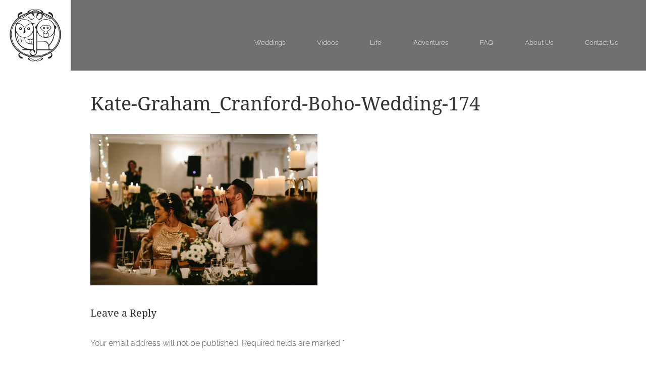

--- FILE ---
content_type: text/html; charset=UTF-8
request_url: https://andyandszerdi.com/kate-and-graham/kate-graham_cranford-boho-wedding-174/
body_size: 17187
content:
<!DOCTYPE html>
<html lang="en-US">
    <head>

        <meta charset="UTF-8" />
		<meta name="viewport" content="width=device-width, initial-scale=1" />
        <title>Kate-Graham_Cranford-Boho-Wedding-174 - Andy &amp; Szerdi Photography</title><style id="wphb-used-css-attachment">@font-face{font-family:'Droid Serif';font-style:normal;font-weight:400;font-display:swap;src:url(https://fonts.gstatic.com/s/droidserif/v19/tDbI2oqRg1oM3QBjjcaDkOr9rAA.ttf) format('truetype')}@font-face{font-family:'Droid Serif';font-style:normal;font-weight:700;font-display:swap;src:url(https://fonts.gstatic.com/s/droidserif/v19/tDbV2oqRg1oM3QBjjcaDkOJGiRD7OwQ.ttf) format('truetype')}@font-face{font-family:Raleway;font-style:italic;font-weight:200;font-display:swap;src:url(https://fonts.gstatic.com/s/raleway/v34/1Pt_g8zYS_SKggPNyCgSQamb1W0lwk4S4ejMDrMfJQ.ttf) format('truetype')}@font-face{font-family:Raleway;font-style:normal;font-weight:300;font-display:swap;src:url(https://fonts.gstatic.com/s/raleway/v34/1Ptxg8zYS_SKggPN4iEgvnHyvveLxVuEorCIPrQ.ttf) format('truetype')}@font-face{font-family:Raleway;font-style:normal;font-weight:400;font-display:swap;src:url(https://fonts.gstatic.com/s/raleway/v34/1Ptxg8zYS_SKggPN4iEgvnHyvveLxVvaorCIPrQ.ttf) format('truetype')}html{height:100%}body{color:#555;height:100%;margin:0;font-family:Raleway,sans-serif;font-size:16px;font-weight:300;line-height:30px}h1{color:#333;font-family:Droid Serif,serif;font-size:38px;font-weight:400;line-height:3rem}h3{color:#333;font-family:Droid Serif,serif;font-size:20px;font-weight:400}form h3{color:#333;font-size:15px;font-weight:400}h5{text-align:center;color:#333;font-family:Droid Serif,serif;font-size:30px;font-weight:400;line-height:1.4em}a{color:#444;text-decoration:none}a:hover{color:#000;cursor:pointer;text-decoration:none}p a{font-weight:700;text-decoration:none}p a:hover{color:#000;text-decoration:none;-webkit-transition:all .5s ease-in-out;transition:all .5s ease-in-out;display:inline-block;-webkit-transform:scale(1.05);-moz-transform:scale(1.05);-ms-transform:scale(1.05);-o-transform:scale(1.05);transform:scale(1.05)}a img{border:none}#clear,.clear{clear:both}p{padding:10px 0;display:block}small{font-size:smaller;line-height:1.2em}b{font-family:Droid Serif,serif;font-weight:700}input:focus,textarea:focus{outline:0}#header-top-bar{color:#eee;text-align:center;z-index:99999;background:#333;padding:5px 2%;font-size:.8em;display:none;position:relative}#header-fullwidth{z-index:999999;border-bottom:1px solid #fff;width:98%;padding:0 2% 0 0;position:relative;background:url("https://andyandszerdi.com/wp-content/themes/andyandszerdi/images/header-bg-transparent-black.png")!important;top:0!important}.category #header-fullwidth,.single #header-fullwidth{position:absolute}#header-wrap{color:#fff;width:100%;margin:auto;font-size:13px}#header-wrap a,#header-wrap a:visited{color:#fff}#logo{float:left;background:#fff;padding:10px;line-height:0}#logo img{max-width:100%;height:auto;width:120px!important}#full-menu{float:right;margin-top:70px}#full-menu ul{margin:0;padding:0;list-style:none}#full-menu ul li{padding:0 30px;display:inline-block}#full-menu ul li a:hover{color:#fff;text-decoration:none;-webkit-transition:all .3s ease-in-out;transition:all .3s ease-in-out;display:inline-block;-webkit-transform:scale(1.05);-moz-transform:scale(1.05);-ms-transform:scale(1.05);-o-transform:scale(1.05);transform:scale(1.05)}#responsivemenu{clear:both;z-index:500;color:#666;background:#eee;font-size:16px;display:none;position:relative}.menubutton{color:#666;cursor:pointer;z-index:5;width:90%;padding:2% 5%;font-weight:700;position:relative}.menubutton img.menu-icon{float:right;height:auto;max-height:22px;padding-top:10px}.menubutton img.menu-logo{float:left;width:auto;max-height:40px}#hiddenmenu{z-index:200;margin-top:20px;display:none;position:relative}#hiddenmenu ul{margin:0;padding:0}#hiddenmenu ul li{padding:0 6% 2%}#hiddenmenu ul li a{color:#666}.category #content-fullwidth{box-sizing:border-box;width:100%;margin:auto;padding:6% 10%;overflow:auto}#content-fullwidth{box-sizing:border-box;width:100%;padding:6% 10%;overflow:auto}#contentwrap{text-align:justify;width:1000px;max-width:90%;margin:80px auto;overflow:auto}#contentwrap a{color:#333;font-weight:700}#contentwrap img{max-width:100%;height:auto}img.size-medium{max-width:300px;max-height:300px;width:auto!important}.masonry{width:95%;max-width:1920px;margin:auto}.masonry img{float:left;width:32%;height:auto;margin-bottom:1%}.mid-grey-bg{clear:both;max-width:1880px;margin:auto;overflow:auto}.dark-grey-bg{color:#999;clear:both;background:#333;padding:2%;font-size:.9em;overflow:auto}.dark-grey-bg a{color:#f6f6f6}.dark-grey-bg a:hover{color:#fff}.badge{max-width:100px;margin:0 20px 20px 0;display:inline-block}.badge img{max-width:100%;height:auto}#copyright{float:left}#social-icons{float:left;margin:-10px 40px 0}#kablooey{float:right}#commentform label{display:block}#commentform input[type=text],#commentform textarea{width:50%}input[type=submit]{cursor:pointer;color:#333;background:#b5b5b5;border:0;padding:10px 30px}input[type=submit]:hover{color:#f6f6f6;background:#333}#comments img{width:auto!important;height:auto!important}@media only screen and (max-width:1480px){#kablooey{float:left}}@media only screen and (max-width:1320px){#content-fullwidth{margin-top:0}}@media only screen and (max-width:1150px){#header-wrap{font-size:15px}}@media only screen and (max-width:1050px){#header-wrap{font-size:13px}}@media only screen and (max-width:1010px){#header-wrap{font-size:14px}}@media only screen and (max-width:980px){#header-fullwidth{position:relative!important;top:0;padding:0!important;width:100%!important}.logo{float:none}#responsivemenu{display:block}#header-wrap{display:none}#header-fullwidth{border-bottom:0;width:100%;padding:0}.masonry img{width:49%}}@media only screen and (max-width:500px){#hiddenmenu ul li{width:30%}#copyright,#kablooey,#social-icons{float:none;margin:20px 0}.masonry img{width:99%}}@media only screen and (max-width:400px){h1{font-size:20px;line-height:1.6em}#header-top-bar{font-size:.7em}img.size-medium{float:none!important}.badge{float:left;width:40%}}img:is([sizes=auto i],[sizes^="auto," i]){contain-intrinsic-size:3000px 1500px}body:after{content:url("https://andyandszerdi.com/wp-content/plugins/instagram-feed/img/sbi-sprite.png");display:none}.wp-block-button__link{box-sizing:border-box;cursor:pointer;text-align:center;word-break:break-word;display:inline-block}:root :where(.wp-block-button .wp-block-button__link.is-style-outline),:root :where(.wp-block-button.is-style-outline > .wp-block-button__link){border:2px solid;padding:.667em 1.333em}:root :where(.wp-block-button .wp-block-button__link.is-style-outline:not(.has-text-color)),:root :where(.wp-block-button.is-style-outline > .wp-block-button__link:not(.has-text-color)){color:currentColor}:root :where(.wp-block-button .wp-block-button__link.is-style-outline:not(.has-background)),:root :where(.wp-block-button.is-style-outline > .wp-block-button__link:not(.has-background)){background-color:initial;background-image:none}.wp-block-columns{box-sizing:border-box;display:flex;flex-wrap:wrap!important;align-items:normal!important}@media (width >= 782px){.wp-block-columns{flex-wrap:nowrap!important}}:root :where(.wp-block-cover h1:not(.has-text-color)),:root :where(.wp-block-cover h2:not(.has-text-color)),:root :where(.wp-block-cover h3:not(.has-text-color)),:root :where(.wp-block-cover h4:not(.has-text-color)),:root :where(.wp-block-cover h5:not(.has-text-color)),:root :where(.wp-block-cover h6:not(.has-text-color)),:root :where(.wp-block-cover p:not(.has-text-color)){color:inherit}:root :where(.wp-block-image.is-style-rounded img,.wp-block-image .is-style-rounded img){border-radius:9999px}@keyframes turn-off-visibility{0%{opacity:1;visibility:visible}99%{opacity:0;visibility:visible}to{opacity:0;visibility:hidden}}@keyframes lightbox-zoom-out{0%{visibility:visible;transform:translate(-50%,-50%) scale(1)}99%{visibility:visible}to{transform:translate(calc((-100vw + var(--wp--lightbox-scrollbar-width))/ 2 + var(--wp--lightbox-initial-left-position)),calc(-50vh + var(--wp--lightbox-initial-top-position))) scale(var(--wp--lightbox-scale));visibility:hidden}}:root :where(.wp-block-latest-posts.is-grid){padding:0}:root :where(.wp-block-latest-posts.wp-block-latest-posts__list){padding-left:0}ul{box-sizing:border-box}:root :where(.wp-block-list.has-background){padding:1.25em 2.375em}:root :where(p.has-background){padding:1.25em 2.375em}:where(p.has-text-color:not(.has-link-color)) a{color:inherit}:where(.wp-block-post-comments-form) input:not([type=submit]),:where(.wp-block-post-comments-form) textarea{border:1px solid #949494;font-family:inherit;font-size:1em}:where(.wp-block-post-comments-form) input:where(:not([type=submit]):not([type=checkbox])),:where(.wp-block-post-comments-form) textarea{padding:calc(.667em + 2px)}.wp-block-pullquote{box-sizing:border-box;overflow-wrap:break-word;text-align:center;margin:0 0 1em;padding:4em 0}.wp-block-pullquote p{color:inherit}.wp-block-pullquote p{margin-top:0}.wp-block-pullquote p:last-child{margin-bottom:0}.wp-block-post-template{max-width:100%;margin-top:0;margin-bottom:0;padding:0;list-style:none}:root :where(.wp-block-separator.is-style-dots){text-align:center;height:auto;line-height:1}:root :where(.wp-block-separator.is-style-dots):before{color:currentColor;content:"···";letter-spacing:2em;padding-left:2em;font-family:serif;font-size:1.5em}:root :where(.wp-block-site-logo.is-style-rounded){border-radius:9999px}:root :where(.wp-block-social-links .wp-social-link a){padding:.25em}:root :where(.wp-block-social-links.is-style-logos-only .wp-social-link a){padding:0}:root :where(.wp-block-social-links.is-style-pill-shape .wp-social-link a){padding-left:.66667em;padding-right:.66667em}:root :where(.wp-block-tag-cloud.is-style-outline){flex-wrap:wrap;gap:1ch;display:flex}:root :where(.wp-block-tag-cloud.is-style-outline a){border:1px solid;margin-right:0;padding:1ch 2ch;font-size:unset!important;text-decoration:none!important}:root :where(.wp-block-table-of-contents){box-sizing:border-box}:root{}:root .has-midnight-gradient-background{background:linear-gradient(135deg,#020381,#2874fc)}html :where(.has-border-color){border-style:solid}html :where([style*=border-top-color]){border-top-style:solid}html :where([style*=border-right-color]){border-right-style:solid}html :where([style*=border-bottom-color]){border-bottom-style:solid}html :where([style*=border-left-color]){border-left-style:solid}html :where([style*=border-width]){border-style:solid}html :where([style*=border-top-width]){border-top-style:solid}html :where([style*=border-right-width]){border-right-style:solid}html :where([style*=border-bottom-width]){border-bottom-style:solid}html :where([style*=border-left-width]){border-left-style:solid}html :where(img[class*=wp-image-]){max-width:100%;height:auto}html :where(.is-position-sticky){}@media screen and (width <= 600px){html :where(.is-position-sticky){}}/*! This file is auto-generated */.wp-block-button__link{color:#fff;background-color:#32373c;border-radius:9999px;box-shadow:none;text-decoration:none;padding:calc(.667em + 2px) calc(1.333em + 2px);font-size:1.125em}.wp-block-file__button{background:#32373c;color:#fff;text-decoration:none}:root{--wp--preset--color--black:#000000;--wp--preset--color--cyan-bluish-gray:#abb8c3;--wp--preset--color--white:#ffffff;--wp--preset--color--pale-pink:#f78da7;--wp--preset--color--vivid-red:#cf2e2e;--wp--preset--color--luminous-vivid-orange:#ff6900;--wp--preset--color--luminous-vivid-amber:#fcb900;--wp--preset--color--light-green-cyan:#7bdcb5;--wp--preset--color--vivid-green-cyan:#00d084;--wp--preset--color--pale-cyan-blue:#8ed1fc;--wp--preset--color--vivid-cyan-blue:#0693e3;--wp--preset--color--vivid-purple:#9b51e0;--wp--preset--gradient--vivid-cyan-blue-to-vivid-purple:linear-gradient(135deg,rgba(6,147,227,1) 0%,rgb(155,81,224) 100%);--wp--preset--gradient--light-green-cyan-to-vivid-green-cyan:linear-gradient(135deg,rgb(122,220,180) 0%,rgb(0,208,130) 100%);--wp--preset--gradient--luminous-vivid-amber-to-luminous-vivid-orange:linear-gradient(135deg,rgba(252,185,0,1) 0%,rgba(255,105,0,1) 100%);--wp--preset--gradient--luminous-vivid-orange-to-vivid-red:linear-gradient(135deg,rgba(255,105,0,1) 0%,rgb(207,46,46) 100%);--wp--preset--gradient--very-light-gray-to-cyan-bluish-gray:linear-gradient(135deg,rgb(238,238,238) 0%,rgb(169,184,195) 100%);--wp--preset--gradient--cool-to-warm-spectrum:linear-gradient(135deg,rgb(74,234,220) 0%,rgb(151,120,209) 20%,rgb(207,42,186) 40%,rgb(238,44,130) 60%,rgb(251,105,98) 80%,rgb(254,248,76) 100%);--wp--preset--gradient--blush-light-purple:linear-gradient(135deg,rgb(255,206,236) 0%,rgb(152,150,240) 100%);--wp--preset--gradient--blush-bordeaux:linear-gradient(135deg,rgb(254,205,165) 0%,rgb(254,45,45) 50%,rgb(107,0,62) 100%);--wp--preset--gradient--luminous-dusk:linear-gradient(135deg,rgb(255,203,112) 0%,rgb(199,81,192) 50%,rgb(65,88,208) 100%);--wp--preset--gradient--pale-ocean:linear-gradient(135deg,rgb(255,245,203) 0%,rgb(182,227,212) 50%,rgb(51,167,181) 100%);--wp--preset--gradient--electric-grass:linear-gradient(135deg,rgb(202,248,128) 0%,rgb(113,206,126) 100%);--wp--preset--gradient--midnight:linear-gradient(135deg,rgb(2,3,129) 0%,rgb(40,116,252) 100%);--wp--preset--font-size--small:13px;--wp--preset--font-size--medium:20px;--wp--preset--font-size--large:36px;--wp--preset--font-size--x-large:42px}body .is-layout-flex{display:flex}.is-layout-flex{flex-wrap:wrap;align-items:center}.is-layout-flex>:is(*,div){margin:0}body .is-layout-grid{display:grid}.is-layout-grid>:is(*,div){margin:0}.has-black-color{color:var(--wp--preset--color--black)!important}.has-cyan-bluish-gray-color{color:var(--wp--preset--color--cyan-bluish-gray)!important}.has-white-color{color:var(--wp--preset--color--white)!important}.has-pale-pink-color{color:var(--wp--preset--color--pale-pink)!important}.has-vivid-red-color{color:var(--wp--preset--color--vivid-red)!important}.has-luminous-vivid-orange-color{color:var(--wp--preset--color--luminous-vivid-orange)!important}.has-luminous-vivid-amber-color{color:var(--wp--preset--color--luminous-vivid-amber)!important}.has-light-green-cyan-color{color:var(--wp--preset--color--light-green-cyan)!important}.has-vivid-green-cyan-color{color:var(--wp--preset--color--vivid-green-cyan)!important}.has-pale-cyan-blue-color{color:var(--wp--preset--color--pale-cyan-blue)!important}.has-vivid-cyan-blue-color{color:var(--wp--preset--color--vivid-cyan-blue)!important}.has-vivid-purple-color{color:var(--wp--preset--color--vivid-purple)!important}.has-black-background-color{background-color:var(--wp--preset--color--black)!important}.has-cyan-bluish-gray-background-color{background-color:var(--wp--preset--color--cyan-bluish-gray)!important}.has-white-background-color{background-color:var(--wp--preset--color--white)!important}.has-pale-pink-background-color{background-color:var(--wp--preset--color--pale-pink)!important}.has-vivid-red-background-color{background-color:var(--wp--preset--color--vivid-red)!important}.has-luminous-vivid-orange-background-color{background-color:var(--wp--preset--color--luminous-vivid-orange)!important}.has-luminous-vivid-amber-background-color{background-color:var(--wp--preset--color--luminous-vivid-amber)!important}.has-light-green-cyan-background-color{background-color:var(--wp--preset--color--light-green-cyan)!important}.has-vivid-green-cyan-background-color{background-color:var(--wp--preset--color--vivid-green-cyan)!important}.has-pale-cyan-blue-background-color{background-color:var(--wp--preset--color--pale-cyan-blue)!important}.has-vivid-cyan-blue-background-color{background-color:var(--wp--preset--color--vivid-cyan-blue)!important}.has-vivid-purple-background-color{background-color:var(--wp--preset--color--vivid-purple)!important}.has-black-border-color{border-color:var(--wp--preset--color--black)!important}.has-cyan-bluish-gray-border-color{border-color:var(--wp--preset--color--cyan-bluish-gray)!important}.has-white-border-color{border-color:var(--wp--preset--color--white)!important}.has-pale-pink-border-color{border-color:var(--wp--preset--color--pale-pink)!important}.has-vivid-red-border-color{border-color:var(--wp--preset--color--vivid-red)!important}.has-luminous-vivid-orange-border-color{border-color:var(--wp--preset--color--luminous-vivid-orange)!important}.has-luminous-vivid-amber-border-color{border-color:var(--wp--preset--color--luminous-vivid-amber)!important}.has-light-green-cyan-border-color{border-color:var(--wp--preset--color--light-green-cyan)!important}.has-vivid-green-cyan-border-color{border-color:var(--wp--preset--color--vivid-green-cyan)!important}.has-pale-cyan-blue-border-color{border-color:var(--wp--preset--color--pale-cyan-blue)!important}.has-vivid-cyan-blue-border-color{border-color:var(--wp--preset--color--vivid-cyan-blue)!important}.has-vivid-purple-border-color{border-color:var(--wp--preset--color--vivid-purple)!important}.has-vivid-cyan-blue-to-vivid-purple-gradient-background{background:var(--wp--preset--gradient--vivid-cyan-blue-to-vivid-purple)!important}.has-light-green-cyan-to-vivid-green-cyan-gradient-background{background:var(--wp--preset--gradient--light-green-cyan-to-vivid-green-cyan)!important}.has-luminous-vivid-amber-to-luminous-vivid-orange-gradient-background{background:var(--wp--preset--gradient--luminous-vivid-amber-to-luminous-vivid-orange)!important}.has-luminous-vivid-orange-to-vivid-red-gradient-background{background:var(--wp--preset--gradient--luminous-vivid-orange-to-vivid-red)!important}.has-very-light-gray-to-cyan-bluish-gray-gradient-background{background:var(--wp--preset--gradient--very-light-gray-to-cyan-bluish-gray)!important}.has-cool-to-warm-spectrum-gradient-background{background:var(--wp--preset--gradient--cool-to-warm-spectrum)!important}.has-blush-light-purple-gradient-background{background:var(--wp--preset--gradient--blush-light-purple)!important}.has-blush-bordeaux-gradient-background{background:var(--wp--preset--gradient--blush-bordeaux)!important}.has-luminous-dusk-gradient-background{background:var(--wp--preset--gradient--luminous-dusk)!important}.has-pale-ocean-gradient-background{background:var(--wp--preset--gradient--pale-ocean)!important}.has-electric-grass-gradient-background{background:var(--wp--preset--gradient--electric-grass)!important}.has-midnight-gradient-background{background:var(--wp--preset--gradient--midnight)!important}.has-small-font-size{font-size:var(--wp--preset--font-size--small)!important}.has-medium-font-size{font-size:var(--wp--preset--font-size--medium)!important}.has-large-font-size{font-size:var(--wp--preset--font-size--large)!important}.has-x-large-font-size{font-size:var(--wp--preset--font-size--x-large)!important}:root :where(.wp-block-pullquote){font-size:1.5em;line-height:1.6}/*! Swipebox v1.3.0 | Constantin Saguin csag.co | MIT License | github.com/brutaldesign/swipebox */</style>
        <link rel="profile" href="https://gmpg.org/xfn/11" />
        <link rel="stylesheet" data-wphbdelayedstyle="https://andyandszerdi.com/wp-content/themes/andyandszerdi/style.css" type="text/css" media="screen" />
		<link rel="stylesheet" data-wphbdelayedstyle="https://andyandszerdi.com/wp-content/themes/andyandszerdi/responsive.css" type="text/css" />

		<!-- Fonts -->
		<link data-wphbdelayedstyle="https://fonts.googleapis.com/css?family=Droid+Serif:400,700&display=swap" rel='stylesheet' type='text/css'>
		<link data-wphbdelayedstyle="https://fonts.googleapis.com/css?family=Raleway:200i,300,400&display=swap" rel="stylesheet">



		<link rel="pingback" href="https://andyandszerdi.com/xmlrpc.php" />
                <meta name='robots' content='index, follow, max-image-preview:large, max-snippet:-1, max-video-preview:-1' />
	<style>img:is([sizes="auto" i], [sizes^="auto," i]) { contain-intrinsic-size: 3000px 1500px }</style>
	
	<!-- This site is optimized with the Yoast SEO plugin v26.2 - https://yoast.com/wordpress/plugins/seo/ -->
	<link rel="canonical" href="https://andyandszerdi.com/kate-and-graham/kate-graham_cranford-boho-wedding-174/" />
	<meta property="og:locale" content="en_US" />
	<meta property="og:type" content="article" />
	<meta property="og:title" content="Kate-Graham_Cranford-Boho-Wedding-174 - Andy &amp; Szerdi Photography" />
	<meta property="og:url" content="https://andyandszerdi.com/kate-and-graham/kate-graham_cranford-boho-wedding-174/" />
	<meta property="og:site_name" content="Andy &amp; Szerdi Photography" />
	<meta property="article:publisher" content="https://www.facebook.com/knotjustpics/" />
	<meta property="article:modified_time" content="2019-02-22T09:26:10+00:00" />
	<meta property="og:image" content="https://andyandszerdi.com/kate-and-graham/kate-graham_cranford-boho-wedding-174" />
	<meta property="og:image:width" content="900" />
	<meta property="og:image:height" content="600" />
	<meta property="og:image:type" content="image/jpeg" />
	<script type="application/ld+json" class="yoast-schema-graph">{"@context":"https://schema.org","@graph":[{"@type":"WebPage","@id":"https://andyandszerdi.com/kate-and-graham/kate-graham_cranford-boho-wedding-174/","url":"https://andyandszerdi.com/kate-and-graham/kate-graham_cranford-boho-wedding-174/","name":"Kate-Graham_Cranford-Boho-Wedding-174 - Andy &amp; Szerdi Photography","isPartOf":{"@id":"https://andyandszerdi.com/#website"},"primaryImageOfPage":{"@id":"https://andyandszerdi.com/kate-and-graham/kate-graham_cranford-boho-wedding-174/#primaryimage"},"image":{"@id":"https://andyandszerdi.com/kate-and-graham/kate-graham_cranford-boho-wedding-174/#primaryimage"},"thumbnailUrl":"https://andyandszerdi.com/wp-content/uploads/2016/06/Kate-Graham_Cranford-Boho-Wedding-174.jpg","datePublished":"2016-06-29T11:01:53+00:00","dateModified":"2019-02-22T09:26:10+00:00","breadcrumb":{"@id":"https://andyandszerdi.com/kate-and-graham/kate-graham_cranford-boho-wedding-174/#breadcrumb"},"inLanguage":"en-US","potentialAction":[{"@type":"ReadAction","target":["https://andyandszerdi.com/kate-and-graham/kate-graham_cranford-boho-wedding-174/"]}]},{"@type":"ImageObject","inLanguage":"en-US","@id":"https://andyandszerdi.com/kate-and-graham/kate-graham_cranford-boho-wedding-174/#primaryimage","url":"https://andyandszerdi.com/wp-content/uploads/2016/06/Kate-Graham_Cranford-Boho-Wedding-174.jpg","contentUrl":"https://andyandszerdi.com/wp-content/uploads/2016/06/Kate-Graham_Cranford-Boho-Wedding-174.jpg","width":900,"height":600},{"@type":"BreadcrumbList","@id":"https://andyandszerdi.com/kate-and-graham/kate-graham_cranford-boho-wedding-174/#breadcrumb","itemListElement":[{"@type":"ListItem","position":1,"name":"Home","item":"https://andyandszerdi.com/"},{"@type":"ListItem","position":2,"name":"Kate and Graham","item":"https://andyandszerdi.com/kate-and-graham/"},{"@type":"ListItem","position":3,"name":"Kate-Graham_Cranford-Boho-Wedding-174"}]},{"@type":"WebSite","@id":"https://andyandszerdi.com/#website","url":"https://andyandszerdi.com/","name":"Andy & Szerdi Photography","description":"Fun and colourful London Wedding Photographer","publisher":{"@id":"https://andyandszerdi.com/#organization"},"alternateName":"Andy and Szerdi London Wedding Photography","potentialAction":[{"@type":"SearchAction","target":{"@type":"EntryPoint","urlTemplate":"https://andyandszerdi.com/?s={search_term_string}"},"query-input":{"@type":"PropertyValueSpecification","valueRequired":true,"valueName":"search_term_string"}}],"inLanguage":"en-US"},{"@type":"Organization","@id":"https://andyandszerdi.com/#organization","name":"Andy and Szerdi Photography (Pty) Ltd","url":"https://andyandszerdi.com/","logo":{"@type":"ImageObject","inLanguage":"en-US","@id":"https://andyandszerdi.com/#/schema/logo/image/","url":"https://andyandszerdi.com/wp-content/uploads/2025/11/Andy-Szerdi-Photography_Logo_v3.jpg","contentUrl":"https://andyandszerdi.com/wp-content/uploads/2025/11/Andy-Szerdi-Photography_Logo_v3.jpg","width":240,"height":240,"caption":"Andy and Szerdi Photography (Pty) Ltd"},"image":{"@id":"https://andyandszerdi.com/#/schema/logo/image/"},"sameAs":["https://www.facebook.com/knotjustpics/","https://www.instagram.com/andyandszerdi/"]}]}</script>
	<!-- / Yoast SEO plugin. -->


<link rel='dns-prefetch' href='//hb.wpmucdn.com' />
<link href='//hb.wpmucdn.com' rel='preconnect' />
<link rel="alternate" type="application/rss+xml" title="Andy &amp; Szerdi Photography &raquo; Kate-Graham_Cranford-Boho-Wedding-174 Comments Feed" href="https://andyandszerdi.com/kate-and-graham/kate-graham_cranford-boho-wedding-174/feed/" />
		<!-- This site uses the Google Analytics by MonsterInsights plugin v9.9.0 - Using Analytics tracking - https://www.monsterinsights.com/ -->
							<script type="wphb-delay-type" src="//www.googletagmanager.com/gtag/js?id=G-QQ8LX8BKYH"  data-cfasync="false" data-wpfc-render="false" data-wphb-type="text/javascript" async></script>
			<script type="wphb-delay-type" data-cfasync="false" data-wpfc-render="false" data-wphb-type="text/javascript">
				var mi_version = '9.9.0';
				var mi_track_user = true;
				var mi_no_track_reason = '';
								var MonsterInsightsDefaultLocations = {"page_location":"https:\/\/andyandszerdi.com\/kate-and-graham\/kate-graham_cranford-boho-wedding-174\/"};
								if ( typeof MonsterInsightsPrivacyGuardFilter === 'function' ) {
					var MonsterInsightsLocations = (typeof MonsterInsightsExcludeQuery === 'object') ? MonsterInsightsPrivacyGuardFilter( MonsterInsightsExcludeQuery ) : MonsterInsightsPrivacyGuardFilter( MonsterInsightsDefaultLocations );
				} else {
					var MonsterInsightsLocations = (typeof MonsterInsightsExcludeQuery === 'object') ? MonsterInsightsExcludeQuery : MonsterInsightsDefaultLocations;
				}

								var disableStrs = [
										'ga-disable-G-QQ8LX8BKYH',
									];

				/* Function to detect opted out users */
				function __gtagTrackerIsOptedOut() {
					for (var index = 0; index < disableStrs.length; index++) {
						if (document.cookie.indexOf(disableStrs[index] + '=true') > -1) {
							return true;
						}
					}

					return false;
				}

				/* Disable tracking if the opt-out cookie exists. */
				if (__gtagTrackerIsOptedOut()) {
					for (var index = 0; index < disableStrs.length; index++) {
						window[disableStrs[index]] = true;
					}
				}

				/* Opt-out function */
				function __gtagTrackerOptout() {
					for (var index = 0; index < disableStrs.length; index++) {
						document.cookie = disableStrs[index] + '=true; expires=Thu, 31 Dec 2099 23:59:59 UTC; path=/';
						window[disableStrs[index]] = true;
					}
				}

				if ('undefined' === typeof gaOptout) {
					function gaOptout() {
						__gtagTrackerOptout();
					}
				}
								window.dataLayer = window.dataLayer || [];

				window.MonsterInsightsDualTracker = {
					helpers: {},
					trackers: {},
				};
				if (mi_track_user) {
					function __gtagDataLayer() {
						dataLayer.push(arguments);
					}

					function __gtagTracker(type, name, parameters) {
						if (!parameters) {
							parameters = {};
						}

						if (parameters.send_to) {
							__gtagDataLayer.apply(null, arguments);
							return;
						}

						if (type === 'event') {
														parameters.send_to = monsterinsights_frontend.v4_id;
							var hookName = name;
							if (typeof parameters['event_category'] !== 'undefined') {
								hookName = parameters['event_category'] + ':' + name;
							}

							if (typeof MonsterInsightsDualTracker.trackers[hookName] !== 'undefined') {
								MonsterInsightsDualTracker.trackers[hookName](parameters);
							} else {
								__gtagDataLayer('event', name, parameters);
							}
							
						} else {
							__gtagDataLayer.apply(null, arguments);
						}
					}

					__gtagTracker('js', new Date());
					__gtagTracker('set', {
						'developer_id.dZGIzZG': true,
											});
					if ( MonsterInsightsLocations.page_location ) {
						__gtagTracker('set', MonsterInsightsLocations);
					}
										__gtagTracker('config', 'G-QQ8LX8BKYH', {"forceSSL":"true","link_attribution":"true"} );
										window.gtag = __gtagTracker;										(function () {
						/* https://developers.google.com/analytics/devguides/collection/analyticsjs/ */
						/* ga and __gaTracker compatibility shim. */
						var noopfn = function () {
							return null;
						};
						var newtracker = function () {
							return new Tracker();
						};
						var Tracker = function () {
							return null;
						};
						var p = Tracker.prototype;
						p.get = noopfn;
						p.set = noopfn;
						p.send = function () {
							var args = Array.prototype.slice.call(arguments);
							args.unshift('send');
							__gaTracker.apply(null, args);
						};
						var __gaTracker = function () {
							var len = arguments.length;
							if (len === 0) {
								return;
							}
							var f = arguments[len - 1];
							if (typeof f !== 'object' || f === null || typeof f.hitCallback !== 'function') {
								if ('send' === arguments[0]) {
									var hitConverted, hitObject = false, action;
									if ('event' === arguments[1]) {
										if ('undefined' !== typeof arguments[3]) {
											hitObject = {
												'eventAction': arguments[3],
												'eventCategory': arguments[2],
												'eventLabel': arguments[4],
												'value': arguments[5] ? arguments[5] : 1,
											}
										}
									}
									if ('pageview' === arguments[1]) {
										if ('undefined' !== typeof arguments[2]) {
											hitObject = {
												'eventAction': 'page_view',
												'page_path': arguments[2],
											}
										}
									}
									if (typeof arguments[2] === 'object') {
										hitObject = arguments[2];
									}
									if (typeof arguments[5] === 'object') {
										Object.assign(hitObject, arguments[5]);
									}
									if ('undefined' !== typeof arguments[1].hitType) {
										hitObject = arguments[1];
										if ('pageview' === hitObject.hitType) {
											hitObject.eventAction = 'page_view';
										}
									}
									if (hitObject) {
										action = 'timing' === arguments[1].hitType ? 'timing_complete' : hitObject.eventAction;
										hitConverted = mapArgs(hitObject);
										__gtagTracker('event', action, hitConverted);
									}
								}
								return;
							}

							function mapArgs(args) {
								var arg, hit = {};
								var gaMap = {
									'eventCategory': 'event_category',
									'eventAction': 'event_action',
									'eventLabel': 'event_label',
									'eventValue': 'event_value',
									'nonInteraction': 'non_interaction',
									'timingCategory': 'event_category',
									'timingVar': 'name',
									'timingValue': 'value',
									'timingLabel': 'event_label',
									'page': 'page_path',
									'location': 'page_location',
									'title': 'page_title',
									'referrer' : 'page_referrer',
								};
								for (arg in args) {
																		if (!(!args.hasOwnProperty(arg) || !gaMap.hasOwnProperty(arg))) {
										hit[gaMap[arg]] = args[arg];
									} else {
										hit[arg] = args[arg];
									}
								}
								return hit;
							}

							try {
								f.hitCallback();
							} catch (ex) {
							}
						};
						__gaTracker.create = newtracker;
						__gaTracker.getByName = newtracker;
						__gaTracker.getAll = function () {
							return [];
						};
						__gaTracker.remove = noopfn;
						__gaTracker.loaded = true;
						window['__gaTracker'] = __gaTracker;
					})();
									} else {
										console.log("");
					(function () {
						function __gtagTracker() {
							return null;
						}

						window['__gtagTracker'] = __gtagTracker;
						window['gtag'] = __gtagTracker;
					})();
									}
			</script>
			
							<!-- / Google Analytics by MonsterInsights -->
		<link rel='stylesheet' id='sbr_styles-css' data-wphbdelayedstyle="https://hb.wpmucdn.com/andyandszerdi.com/475f1a99-5a6e-49a1-a349-5c3953c71679.css" type='text/css' media='all' />
<link rel='stylesheet' id='sbi_styles-css' data-wphbdelayedstyle="https://hb.wpmucdn.com/andyandszerdi.com/25a0daf3-1088-4ff5-933d-209d65c99b7c.css" type='text/css' media='all' />
<link rel='stylesheet' id='wp-block-library-css' data-wphbdelayedstyle="https://hb.wpmucdn.com/andyandszerdi.com/4508f19b-42c6-4d17-a630-a4477cff7db6.css" type='text/css' media='all' />
<style id='classic-theme-styles-inline-css' type='text/css'>
/*! This file is auto-generated */
.wp-block-button__link{color:#fff;background-color:#32373c;border-radius:9999px;box-shadow:none;text-decoration:none;padding:calc(.667em + 2px) calc(1.333em + 2px);font-size:1.125em}.wp-block-file__button{background:#32373c;color:#fff;text-decoration:none}
</style>
<style id='global-styles-inline-css' type='text/css'>
:root{--wp--preset--aspect-ratio--square: 1;--wp--preset--aspect-ratio--4-3: 4/3;--wp--preset--aspect-ratio--3-4: 3/4;--wp--preset--aspect-ratio--3-2: 3/2;--wp--preset--aspect-ratio--2-3: 2/3;--wp--preset--aspect-ratio--16-9: 16/9;--wp--preset--aspect-ratio--9-16: 9/16;--wp--preset--color--black: #000000;--wp--preset--color--cyan-bluish-gray: #abb8c3;--wp--preset--color--white: #ffffff;--wp--preset--color--pale-pink: #f78da7;--wp--preset--color--vivid-red: #cf2e2e;--wp--preset--color--luminous-vivid-orange: #ff6900;--wp--preset--color--luminous-vivid-amber: #fcb900;--wp--preset--color--light-green-cyan: #7bdcb5;--wp--preset--color--vivid-green-cyan: #00d084;--wp--preset--color--pale-cyan-blue: #8ed1fc;--wp--preset--color--vivid-cyan-blue: #0693e3;--wp--preset--color--vivid-purple: #9b51e0;--wp--preset--gradient--vivid-cyan-blue-to-vivid-purple: linear-gradient(135deg,rgba(6,147,227,1) 0%,rgb(155,81,224) 100%);--wp--preset--gradient--light-green-cyan-to-vivid-green-cyan: linear-gradient(135deg,rgb(122,220,180) 0%,rgb(0,208,130) 100%);--wp--preset--gradient--luminous-vivid-amber-to-luminous-vivid-orange: linear-gradient(135deg,rgba(252,185,0,1) 0%,rgba(255,105,0,1) 100%);--wp--preset--gradient--luminous-vivid-orange-to-vivid-red: linear-gradient(135deg,rgba(255,105,0,1) 0%,rgb(207,46,46) 100%);--wp--preset--gradient--very-light-gray-to-cyan-bluish-gray: linear-gradient(135deg,rgb(238,238,238) 0%,rgb(169,184,195) 100%);--wp--preset--gradient--cool-to-warm-spectrum: linear-gradient(135deg,rgb(74,234,220) 0%,rgb(151,120,209) 20%,rgb(207,42,186) 40%,rgb(238,44,130) 60%,rgb(251,105,98) 80%,rgb(254,248,76) 100%);--wp--preset--gradient--blush-light-purple: linear-gradient(135deg,rgb(255,206,236) 0%,rgb(152,150,240) 100%);--wp--preset--gradient--blush-bordeaux: linear-gradient(135deg,rgb(254,205,165) 0%,rgb(254,45,45) 50%,rgb(107,0,62) 100%);--wp--preset--gradient--luminous-dusk: linear-gradient(135deg,rgb(255,203,112) 0%,rgb(199,81,192) 50%,rgb(65,88,208) 100%);--wp--preset--gradient--pale-ocean: linear-gradient(135deg,rgb(255,245,203) 0%,rgb(182,227,212) 50%,rgb(51,167,181) 100%);--wp--preset--gradient--electric-grass: linear-gradient(135deg,rgb(202,248,128) 0%,rgb(113,206,126) 100%);--wp--preset--gradient--midnight: linear-gradient(135deg,rgb(2,3,129) 0%,rgb(40,116,252) 100%);--wp--preset--font-size--small: 13px;--wp--preset--font-size--medium: 20px;--wp--preset--font-size--large: 36px;--wp--preset--font-size--x-large: 42px;--wp--preset--spacing--20: 0.44rem;--wp--preset--spacing--30: 0.67rem;--wp--preset--spacing--40: 1rem;--wp--preset--spacing--50: 1.5rem;--wp--preset--spacing--60: 2.25rem;--wp--preset--spacing--70: 3.38rem;--wp--preset--spacing--80: 5.06rem;--wp--preset--shadow--natural: 6px 6px 9px rgba(0, 0, 0, 0.2);--wp--preset--shadow--deep: 12px 12px 50px rgba(0, 0, 0, 0.4);--wp--preset--shadow--sharp: 6px 6px 0px rgba(0, 0, 0, 0.2);--wp--preset--shadow--outlined: 6px 6px 0px -3px rgba(255, 255, 255, 1), 6px 6px rgba(0, 0, 0, 1);--wp--preset--shadow--crisp: 6px 6px 0px rgba(0, 0, 0, 1);}:where(.is-layout-flex){gap: 0.5em;}:where(.is-layout-grid){gap: 0.5em;}body .is-layout-flex{display: flex;}.is-layout-flex{flex-wrap: wrap;align-items: center;}.is-layout-flex > :is(*, div){margin: 0;}body .is-layout-grid{display: grid;}.is-layout-grid > :is(*, div){margin: 0;}:where(.wp-block-columns.is-layout-flex){gap: 2em;}:where(.wp-block-columns.is-layout-grid){gap: 2em;}:where(.wp-block-post-template.is-layout-flex){gap: 1.25em;}:where(.wp-block-post-template.is-layout-grid){gap: 1.25em;}.has-black-color{color: var(--wp--preset--color--black) !important;}.has-cyan-bluish-gray-color{color: var(--wp--preset--color--cyan-bluish-gray) !important;}.has-white-color{color: var(--wp--preset--color--white) !important;}.has-pale-pink-color{color: var(--wp--preset--color--pale-pink) !important;}.has-vivid-red-color{color: var(--wp--preset--color--vivid-red) !important;}.has-luminous-vivid-orange-color{color: var(--wp--preset--color--luminous-vivid-orange) !important;}.has-luminous-vivid-amber-color{color: var(--wp--preset--color--luminous-vivid-amber) !important;}.has-light-green-cyan-color{color: var(--wp--preset--color--light-green-cyan) !important;}.has-vivid-green-cyan-color{color: var(--wp--preset--color--vivid-green-cyan) !important;}.has-pale-cyan-blue-color{color: var(--wp--preset--color--pale-cyan-blue) !important;}.has-vivid-cyan-blue-color{color: var(--wp--preset--color--vivid-cyan-blue) !important;}.has-vivid-purple-color{color: var(--wp--preset--color--vivid-purple) !important;}.has-black-background-color{background-color: var(--wp--preset--color--black) !important;}.has-cyan-bluish-gray-background-color{background-color: var(--wp--preset--color--cyan-bluish-gray) !important;}.has-white-background-color{background-color: var(--wp--preset--color--white) !important;}.has-pale-pink-background-color{background-color: var(--wp--preset--color--pale-pink) !important;}.has-vivid-red-background-color{background-color: var(--wp--preset--color--vivid-red) !important;}.has-luminous-vivid-orange-background-color{background-color: var(--wp--preset--color--luminous-vivid-orange) !important;}.has-luminous-vivid-amber-background-color{background-color: var(--wp--preset--color--luminous-vivid-amber) !important;}.has-light-green-cyan-background-color{background-color: var(--wp--preset--color--light-green-cyan) !important;}.has-vivid-green-cyan-background-color{background-color: var(--wp--preset--color--vivid-green-cyan) !important;}.has-pale-cyan-blue-background-color{background-color: var(--wp--preset--color--pale-cyan-blue) !important;}.has-vivid-cyan-blue-background-color{background-color: var(--wp--preset--color--vivid-cyan-blue) !important;}.has-vivid-purple-background-color{background-color: var(--wp--preset--color--vivid-purple) !important;}.has-black-border-color{border-color: var(--wp--preset--color--black) !important;}.has-cyan-bluish-gray-border-color{border-color: var(--wp--preset--color--cyan-bluish-gray) !important;}.has-white-border-color{border-color: var(--wp--preset--color--white) !important;}.has-pale-pink-border-color{border-color: var(--wp--preset--color--pale-pink) !important;}.has-vivid-red-border-color{border-color: var(--wp--preset--color--vivid-red) !important;}.has-luminous-vivid-orange-border-color{border-color: var(--wp--preset--color--luminous-vivid-orange) !important;}.has-luminous-vivid-amber-border-color{border-color: var(--wp--preset--color--luminous-vivid-amber) !important;}.has-light-green-cyan-border-color{border-color: var(--wp--preset--color--light-green-cyan) !important;}.has-vivid-green-cyan-border-color{border-color: var(--wp--preset--color--vivid-green-cyan) !important;}.has-pale-cyan-blue-border-color{border-color: var(--wp--preset--color--pale-cyan-blue) !important;}.has-vivid-cyan-blue-border-color{border-color: var(--wp--preset--color--vivid-cyan-blue) !important;}.has-vivid-purple-border-color{border-color: var(--wp--preset--color--vivid-purple) !important;}.has-vivid-cyan-blue-to-vivid-purple-gradient-background{background: var(--wp--preset--gradient--vivid-cyan-blue-to-vivid-purple) !important;}.has-light-green-cyan-to-vivid-green-cyan-gradient-background{background: var(--wp--preset--gradient--light-green-cyan-to-vivid-green-cyan) !important;}.has-luminous-vivid-amber-to-luminous-vivid-orange-gradient-background{background: var(--wp--preset--gradient--luminous-vivid-amber-to-luminous-vivid-orange) !important;}.has-luminous-vivid-orange-to-vivid-red-gradient-background{background: var(--wp--preset--gradient--luminous-vivid-orange-to-vivid-red) !important;}.has-very-light-gray-to-cyan-bluish-gray-gradient-background{background: var(--wp--preset--gradient--very-light-gray-to-cyan-bluish-gray) !important;}.has-cool-to-warm-spectrum-gradient-background{background: var(--wp--preset--gradient--cool-to-warm-spectrum) !important;}.has-blush-light-purple-gradient-background{background: var(--wp--preset--gradient--blush-light-purple) !important;}.has-blush-bordeaux-gradient-background{background: var(--wp--preset--gradient--blush-bordeaux) !important;}.has-luminous-dusk-gradient-background{background: var(--wp--preset--gradient--luminous-dusk) !important;}.has-pale-ocean-gradient-background{background: var(--wp--preset--gradient--pale-ocean) !important;}.has-electric-grass-gradient-background{background: var(--wp--preset--gradient--electric-grass) !important;}.has-midnight-gradient-background{background: var(--wp--preset--gradient--midnight) !important;}.has-small-font-size{font-size: var(--wp--preset--font-size--small) !important;}.has-medium-font-size{font-size: var(--wp--preset--font-size--medium) !important;}.has-large-font-size{font-size: var(--wp--preset--font-size--large) !important;}.has-x-large-font-size{font-size: var(--wp--preset--font-size--x-large) !important;}
:where(.wp-block-post-template.is-layout-flex){gap: 1.25em;}:where(.wp-block-post-template.is-layout-grid){gap: 1.25em;}
:where(.wp-block-columns.is-layout-flex){gap: 2em;}:where(.wp-block-columns.is-layout-grid){gap: 2em;}
:root :where(.wp-block-pullquote){font-size: 1.5em;line-height: 1.6;}
</style>
<script type="wphb-delay-type" data-wphb-type="text/javascript" src="https://hb.wpmucdn.com/andyandszerdi.com/d74be42d-41c8-4b24-b837-8e66ef964f84.js" id="monsterinsights-frontend-script-js" async="async" data-wp-strategy="async"></script>
<script data-cfasync="false" data-wpfc-render="false" type="text/javascript" id='monsterinsights-frontend-script-js-extra'>/* <![CDATA[ */
var monsterinsights_frontend = {"js_events_tracking":"true","download_extensions":"doc,pdf,ppt,zip,xls,docx,pptx,xlsx","inbound_paths":"[{\"path\":\"\\\/go\\\/\",\"label\":\"affiliate\"},{\"path\":\"\\\/recommend\\\/\",\"label\":\"affiliate\"}]","home_url":"https:\/\/andyandszerdi.com","hash_tracking":"false","v4_id":"G-QQ8LX8BKYH"};/* ]]> */
</script>
<script type="wphb-delay-type" data-wphb-type="text/javascript" src="https://hb.wpmucdn.com/andyandszerdi.com/74b4ccbd-1cca-4651-8d10-2afc6a8723e6.js" id="jquery-core-js" async="async" data-wp-strategy="async"></script>
<script type="wphb-delay-type" data-wphb-type="text/javascript" src="https://hb.wpmucdn.com/andyandszerdi.com/54439139-1a31-45e3-8a10-4d7eb9bad11e.js" id="jquery-migrate-js" async="async" data-wp-strategy="async"></script>
<link rel="https://api.w.org/" href="https://andyandszerdi.com/wp-json/" /><link rel="alternate" title="JSON" type="application/json" href="https://andyandszerdi.com/wp-json/wp/v2/media/47369" /><link rel="EditURI" type="application/rsd+xml" title="RSD" href="https://andyandszerdi.com/xmlrpc.php?rsd" />
<meta name="generator" content="WordPress 6.8.3" />
<link rel='shortlink' href='https://andyandszerdi.com/?p=47369' />
<link rel="alternate" title="oEmbed (JSON)" type="application/json+oembed" href="https://andyandszerdi.com/wp-json/oembed/1.0/embed?url=https%3A%2F%2Fandyandszerdi.com%2Fkate-and-graham%2Fkate-graham_cranford-boho-wedding-174%2F" />
<link rel="alternate" title="oEmbed (XML)" type="text/xml+oembed" href="https://andyandszerdi.com/wp-json/oembed/1.0/embed?url=https%3A%2F%2Fandyandszerdi.com%2Fkate-and-graham%2Fkate-graham_cranford-boho-wedding-174%2F&#038;format=xml" />
<style type="text/css">.blue-message {
    background-color: #3399ff;
    color: #ffffff;
    text-shadow: none;
    font-size: 16px;
    line-height: 24px;
    padding: 10px;
    padding-top: 10px;
    padding-right: 10px;
    padding-bottom: 10px;
    padding-left: 10px;
}.green-message {
    background-color: #8cc14c;
    color: #ffffff;
    text-shadow: none;
    font-size: 16px;
    line-height: 24px;
    padding: 10px;
    padding-top: 10px;
    padding-right: 10px;
    padding-bottom: 10px;
    padding-left: 10px;
}.orange-message {
    background-color: #faa732;
    color: #ffffff;
    text-shadow: none;
    font-size: 16px;
    line-height: 24px;
    padding: 10px;
    padding-top: 10px;
    padding-right: 10px;
    padding-bottom: 10px;
    padding-left: 10px;
}.red-message {
    background-color: #da4d31;
    color: #ffffff;
    text-shadow: none;
    font-size: 16px;
    line-height: 24px;
    padding: 10px;
    padding-top: 10px;
    padding-right: 10px;
    padding-bottom: 10px;
    padding-left: 10px;
}.grey-message {
    background-color: #53555c;
    color: #ffffff;
    text-shadow: none;
    font-size: 16px;
    line-height: 24px;
    padding: 10px;
    padding-top: 10px;
    padding-right: 10px;
    padding-bottom: 10px;
    padding-left: 10px;
}.left-block {
    background: radial-gradient(ellipse at center center, #ffffff 0%, #f2f2f2 100%);
    color: #8b8e97;
    padding: 10px;
    padding-top: 10px;
    padding-right: 10px;
    padding-bottom: 10px;
    padding-left: 10px;
    margin: 10px;
    margin-top: 10px;
    margin-right: 10px;
    margin-bottom: 10px;
    margin-left: 10px;
    float: left;
}.right-block {
    background: radial-gradient(ellipse at center center, #ffffff 0%, #f2f2f2 100%);
    color: #8b8e97;
    padding: 10px;
    padding-top: 10px;
    padding-right: 10px;
    padding-bottom: 10px;
    padding-left: 10px;
    margin: 10px;
    margin-top: 10px;
    margin-right: 10px;
    margin-bottom: 10px;
    margin-left: 10px;
    float: right;
}.blockquotes {
    background-color: none;
    border-left: 5px solid #f1f1f1;
    color: #8B8E97;
    font-size: 16px;
    font-style: italic;
    line-height: 22px;
    padding-left: 15px;
    padding: 10px;
    padding-top: 10px;
    padding-right: 10px;
    padding-bottom: 10px;
    width: 60%;
    float: left;
}</style><link rel="icon" href="https://andyandszerdi.com/wp-content/uploads/2025/11/Andy-Szerdi-Photography_Logo_v3.jpg" sizes="32x32" />
<link rel="icon" href="https://andyandszerdi.com/wp-content/uploads/2025/11/Andy-Szerdi-Photography_Logo_v3.jpg" sizes="192x192" />
<link rel="apple-touch-icon" href="https://andyandszerdi.com/wp-content/uploads/2025/11/Andy-Szerdi-Photography_Logo_v3.jpg" />
<meta name="msapplication-TileImage" content="https://andyandszerdi.com/wp-content/uploads/2025/11/Andy-Szerdi-Photography_Logo_v3.jpg" />
		<style type="text/css" id="wp-custom-css">
			#contentwrap, .wrapper {
	text-align: left;
}

h2 {
	line-height: 1.2em;
}

.gform_required_legend {
	display: none;
}		</style>
		<meta name="google-site-verification" content="2ooL41UF0J3XMoX651q2_5hGFsESHch9x8nwdSTQdkE" />


<!-- scroll magic -->
	<script type="wphb-delay-type" data-wphb-type="text/javascript" src="https://andyandszerdi.com/wp-content/themes/andyandszerdi/js/_dependent/greensock/TweenMax.min.js"></script>
	<script type="wphb-delay-type" data-wphb-type="text/javascript" src="https://andyandszerdi.com/wp-content/themes/andyandszerdi/js/_dependent/jquery.min.js"></script>
	<!--<script type="wphb-delay-type" data-wphb-type="text/javascript" src="https://andyandszerdi.com/wp-content/themes/andyandszerdi/js/_examples/general.js"></script>
	<script type="wphb-delay-type" data-wphb-type="text/javascript" src="https://andyandszerdi.com/wp-content/themes/andyandszerdi/js/_examples/highlight.pack.js"></script>
	<script type="wphb-delay-type" data-wphb-type="text/javascript" src="https://andyandszerdi.com/wp-content/themes/andyandszerdi/js/_examples/modernizr.custom.min.js"></script>-->
	<script type="wphb-delay-type" data-wphb-type="text/javascript" src="https://andyandszerdi.com/wp-content/themes/andyandszerdi/js/jquery.scrollmagic.min.js"></script>
	<!--<script type="wphb-delay-type" data-wphb-type="text/javascript" src="https://andyandszerdi.com/wp-content/themes/andyandszerdi/js/jquery.scrollmagic.debug.js"></script>-->

		<script type="wphb-delay-type">
			var controller;
			$(document).ready(function($) {
				// init controller
				controller = new ScrollMagic();
			});
		</script>


	 <!-- jQuery -->
  <script type="wphb-delay-type" src="https://ajax.googleapis.com/ajax/libs/jquery/1/jquery.min.js"></script>
  <script type="wphb-delay-type">window.jQuery || document.write('<script type="wphb-delay-type" src="js/libs/jquery-1.7.min.js">\x3C/script>')</script>

  <!-- FlexSlider -->
  <script type="wphb-delay-type" defer src="https://andyandszerdi.com/wp-content/themes/andyandszerdi/js/jquery.flexslider-min.js"></script>


	<!--masonry-->
	<script type="wphb-delay-type" src="https://unpkg.com/masonry-layout@4.1/dist/masonry.pkgd.min.js"></script>
	<!-- or -->
	<script type="wphb-delay-type" src="https://unpkg.com/masonry-layout@4.1/dist/masonry.pkgd.js"></script>

	<!--Images loded-->
	<script type="wphb-delay-type" src="https://npmcdn.com/imagesloaded@4.1/imagesloaded.pkgd.min.js"></script>
	<!-- or -->
	<script type="wphb-delay-type" src="https://npmcdn.com/imagesloaded@4.1/imagesloaded.pkgd.js"></script>

	<!--Swipbox Lightbox-->
	<!--<script type="wphb-delay-type" src="https://andyandszerdi.com/wp-content/themes/andyandszerdi/lib/jquery-2.1.0.min.js"></script>-->
	<script type="wphb-delay-type" src="https://andyandszerdi.com/wp-content/themes/andyandszerdi/src/js/jquery.swipebox.min.js"></script>
	<link rel="stylesheet" data-wphbdelayedstyle="https://andyandszerdi.com/wp-content/themes/andyandszerdi/src/css/swipebox.css">

	<!-- Facebook Pixel Code -->
	<script type="wphb-delay-type">
	!function(f,b,e,v,n,t,s)
	{if(f.fbq)return;n=f.fbq=function(){n.callMethod?
	n.callMethod.apply(n,arguments):n.queue.push(arguments)};
	if(!f._fbq)f._fbq=n;n.push=n;n.loaded=!0;n.version='2.0';
	n.queue=[];t=b.createElement(e);t.async=!0;
	t.src=v;s=b.getElementsByTagName(e)[0];
	s.parentNode.insertBefore(t,s)}(window,document,'script',
	'https://connect.facebook.net/en_US/fbevents.js');
	 fbq('init', '643529202653505');
	fbq('track', 'PageView');
	</script>
	<noscript>
	 <img height="1" width="1"
	src="https://www.facebook.com/tr?id=643529202653505&ev=PageView
	&noscript=1"/>
	</noscript>
	<!-- End Facebook Pixel Code -->

</head>


	<body class="attachment wp-singular attachment-template-default single single-attachment postid-47369 attachmentid-47369 attachment-jpeg wp-theme-andyandszerdi">

	<div id="header-top-bar">
		Previously KNOT JUST PICS. Same shit, different name.
	</div>

	<div id="header-fullwidth">

		<div id="header-wrap">

			
			<a href="https://andyandszerdi.com">
				<div id="logo">
					<img class="no-lazy" src="https://andyandszerdi.com/wp-content/themes/andyandszerdi/images/Andy-Szerdi-Photography_Logo_v3.jpg" />
				</div>
			</a>

			<div id="full-menu">
				<div class="menu-full-menu-container"><ul id="menu-full-menu" class="menu"><li id="menu-item-57050" class="menu-item menu-item-type-taxonomy menu-item-object-category menu-item-57050"><a href="https://andyandszerdi.com/category/wedding-photography/">Weddings</a></li>
<li id="menu-item-57056" class="menu-item menu-item-type-post_type menu-item-object-page menu-item-57056"><a href="https://andyandszerdi.com/video/">Videos</a></li>
<li id="menu-item-57052" class="menu-item menu-item-type-taxonomy menu-item-object-category menu-item-57052"><a href="https://andyandszerdi.com/category/other-photography/">Life</a></li>
<li id="menu-item-57051" class="menu-item menu-item-type-taxonomy menu-item-object-category menu-item-57051"><a href="https://andyandszerdi.com/category/adventures-travel-photography/">Adventures</a></li>
<li id="menu-item-57054" class="menu-item menu-item-type-post_type menu-item-object-page menu-item-57054"><a href="https://andyandszerdi.com/faq/">FAQ</a></li>
<li id="menu-item-57078" class="menu-item menu-item-type-post_type menu-item-object-page menu-item-57078"><a href="https://andyandszerdi.com/about-andy-and-szerdi-photography/">About Us</a></li>
<li id="menu-item-57053" class="menu-item menu-item-type-post_type menu-item-object-page menu-item-57053"><a href="https://andyandszerdi.com/contact-andy-and-szerdi-photography/">Contact Us</a></li>
</ul></div>			</div>

			<div class="clear"></div>

		</div>


		<div id="responsivemenu">

			<div class="menubutton">
				<img src="https://andyandszerdi.com/wp-content/themes/andyandszerdi/images/menu-icon.png" class="menu-icon no-lazy" />
				<img src="https://andyandszerdi.com/wp-content/themes/andyandszerdi/images/andy-and-szerdi-photography_logo-signature_v2.png" class="menu-logo no-lazy" />
				<div class="clear"></div>
			</div><!--menubutton-->

			<div id="hiddenmenu">
				<div class="menu-responsive-menu-container"><ul id="menu-responsive-menu" class="menu"><li id="menu-item-53935" class="menu-item menu-item-type-post_type menu-item-object-page menu-item-home menu-item-53935"><a href="https://andyandszerdi.com/">Home</a></li>
<li id="menu-item-53939" class="menu-item menu-item-type-taxonomy menu-item-object-category menu-item-53939"><a href="https://andyandszerdi.com/category/wedding-photography/">Weddings</a></li>
<li id="menu-item-53942" class="menu-item menu-item-type-post_type menu-item-object-page menu-item-53942"><a href="https://andyandszerdi.com/video/">Videos</a></li>
<li id="menu-item-53940" class="menu-item menu-item-type-taxonomy menu-item-object-category menu-item-53940"><a href="https://andyandszerdi.com/category/adventures-travel-photography/">Adventures</a></li>
<li id="menu-item-53941" class="menu-item menu-item-type-taxonomy menu-item-object-category menu-item-53941"><a href="https://andyandszerdi.com/category/other-photography/">Other</a></li>
<li id="menu-item-53938" class="menu-item menu-item-type-post_type menu-item-object-page menu-item-53938"><a href="https://andyandszerdi.com/faq/">FAQ</a></li>
<li id="menu-item-53936" class="menu-item menu-item-type-post_type menu-item-object-page menu-item-53936"><a href="https://andyandszerdi.com/about-andy-and-szerdi-photography/">About</a></li>
<li id="menu-item-53937" class="menu-item menu-item-type-post_type menu-item-object-page menu-item-53937"><a href="https://andyandszerdi.com/contact-andy-and-szerdi-photography/">Contact</a></li>
</ul></div>				<div class="clear"></div>
			</div><!--hiddenmenu-->

		</div><!--responsivemenu-->



	<!-- responsive menu script -->
		<script type="wphb-delay-type" data-wphb-type="text/javascript">
			jQuery(function($) {

					$('.menubutton').click(function() {
						$('#hiddenmenu').slideToggle();
					});
			});
		</script>


 	</div>
 <div id="clear"></div>

 


						<div id="content-fullwidth">				<div id="contentwrap">				<h1>Kate-Graham_Cranford-Boho-Wedding-174</h1>			


						<p class="attachment"><a href='https://andyandszerdi.com/wp-content/uploads/2016/06/Kate-Graham_Cranford-Boho-Wedding-174.jpg'><img fetchpriority="high" decoding="async" width="900" height="600" src="https://andyandszerdi.com/wp-content/uploads/2016/06/Kate-Graham_Cranford-Boho-Wedding-174.jpg" class="attachment-medium size-medium" alt="" srcset="https://andyandszerdi.com/wp-content/uploads/2016/06/Kate-Graham_Cranford-Boho-Wedding-174.jpg 900w, https://andyandszerdi.com/wp-content/uploads/2016/06/Kate-Graham_Cranford-Boho-Wedding-174-614x409.jpg 614w, https://andyandszerdi.com/wp-content/uploads/2016/06/Kate-Graham_Cranford-Boho-Wedding-174-768x512.jpg 768w, https://andyandszerdi.com/wp-content/uploads/2016/06/Kate-Graham_Cranford-Boho-Wedding-174-30x20.jpg 30w" sizes="(max-width: 900px) 100vw, 900px" /></a></p>
						
			
<div id="comments" class="comments-area">

	
		<div id="respond" class="comment-respond">
		<h3 id="reply-title" class="comment-reply-title">Leave a Reply <small><a rel="nofollow" id="cancel-comment-reply-link" href="/kate-and-graham/kate-graham_cranford-boho-wedding-174/#respond" style="display:none;">Cancel reply</a></small></h3><form action="https://andyandszerdi.com/wp-comments-post.php" method="post" id="commentform" class="comment-form"><p class="comment-notes"><span id="email-notes">Your email address will not be published.</span> <span class="required-field-message">Required fields are marked <span class="required">*</span></span></p><p class="comment-form-comment"><label for="comment">Comment <span class="required">*</span></label> <textarea autocomplete="new-password"  id="dcf96498fe"  name="dcf96498fe"   cols="45" rows="8" maxlength="65525" required="required"></textarea><textarea id="comment" aria-label="hp-comment" aria-hidden="true" name="comment" autocomplete="new-password" style="padding:0 !important;clip:rect(1px, 1px, 1px, 1px) !important;position:absolute !important;white-space:nowrap !important;height:1px !important;width:1px !important;overflow:hidden !important;" tabindex="-1"></textarea><script type="wphb-delay-type" data-noptimize>document.getElementById("comment").setAttribute( "id", "ae8e7070a08530e896b5112267c97078" );document.getElementById("dcf96498fe").setAttribute( "id", "comment" );</script></p><p class="comment-form-author"><label for="author">Name <span class="required">*</span></label> <input id="author" name="author" type="text" value="" size="30" maxlength="245" autocomplete="name" required="required" /></p>
<p class="comment-form-email"><label for="email">Email <span class="required">*</span></label> <input id="email" name="email" type="text" value="" size="30" maxlength="100" aria-describedby="email-notes" autocomplete="email" required="required" /></p>
<p class="comment-form-url"><label for="url">Website</label> <input id="url" name="url" type="text" value="" size="30" maxlength="200" autocomplete="url" /></p>
<p class="form-submit"><input name="submit" type="submit" id="submit" class="submit" value="Post Comment" /> <input type='hidden' name='comment_post_ID' value='47369' id='comment_post_ID' />
<input type='hidden' name='comment_parent' id='comment_parent' value='0' />
</p></form>	</div><!-- #respond -->
	
</div><!-- #comments -->
		</div>

	</div>

<!-- Instagram feeds start-->
<!--	<div id="content-fullwidth">
		<a href="https://www.instagram.com/andyandszerdi/" target="_blank"><h5>Stalk us on Instagram</h5></a>
		<script type="wphb-delay-type" src="https://static.elfsight.com/platform/platform.js" data-use-service-core defer></script>
		<div class="elfsight-app-ee64c65d-d793-4067-89a2-dc225165421d" data-elfsight-app-lazy></div>
	</div>
		-->
		
	<!-- Instagram feeds end-->
	
	
	
	
		<!-- Featured Badges start-->
	<div class="mid-grey-bg">
		<div id="content-fullwidth">
		
		<h5>These are some of the awesome blogs we've been featured on</h5>
		<br />
			
			
	
		

							<a href="http://www.rocknrollbride.com/2013/07/fun-south-african-farm-wedding-szerdi-andy/" target="_blank">
						
			<div class="badge">

				<img src="https://andyandszerdi.com/wp-content/uploads/2014/07/rock-n-roll-bride.png" />

			</div>
				
							</a>
			
	
		

						
			<div class="badge">

				<img src="https://andyandszerdi.com/wp-content/uploads/2014/07/published-on-what-junebug-loves-gray-150-1.png" />

			</div>
				
			
	
		

						
			<div class="badge">

				<img src="https://andyandszerdi.com/wp-content/uploads/2014/07/rock-my-wedding-badge-150.png" />

			</div>
				
			
	
		

						
			<div class="badge">

				<img src="https://andyandszerdi.com/wp-content/uploads/2014/07/bloved-wedding-blog-featured-on-badge.png" />

			</div>
				
			
	
		

						
			<div class="badge">

				<img src="https://andyandszerdi.com/wp-content/uploads/2014/07/Featured-on-SouthBound-Bride.png" />

			</div>
				
			
	
		

						
			<div class="badge">

				<img src="https://andyandszerdi.com/wp-content/uploads/2014/07/wtw-featured-badge.png" />

			</div>
				
			
	
		

						
			<div class="badge">

				<img src="https://andyandszerdi.com/wp-content/uploads/2014/07/featured-on-whimsicalwonderlandweddings-round.png" />

			</div>
				
			
	
		

							<a href="http://grid.vsco.co/journal/knot-just-pics-vsco-film" target="_blank">
						
			<div class="badge">

				<img src="https://andyandszerdi.com/wp-content/uploads/2014/07/featured-vsco.png" />

			</div>
				
							</a>
			
	
		

						
			<div class="badge">

				<img src="https://andyandszerdi.com/wp-content/uploads/2014/07/brides-up-north-badge_180_180-3.png" />

			</div>
				
			
	
		

						
			<div class="badge">

				<img src="https://andyandszerdi.com/wp-content/uploads/2014/07/Oh-Darling-Days-as-seen-on-badge-448-x-448.png" />

			</div>
				
			
	
		

						
			<div class="badge">

				<img src="https://andyandszerdi.com/wp-content/uploads/2014/07/featured-wedding-assistant.png" />

			</div>
				
			
	
		

						
			<div class="badge">

				<img src="https://andyandszerdi.com/wp-content/uploads/2014/07/pure-wedding-blog.png" />

			</div>
				
			
	
		

						
			<div class="badge">

				<img src="https://andyandszerdi.com/wp-content/uploads/2014/07/featured-getaway.png" />

			</div>
				
			
	
		

						
			<div class="badge">

				<img src="https://andyandszerdi.com/wp-content/uploads/2014/07/africa-geographic.png" />

			</div>
				
			
	
	</ul>

			
			
		</div>
	</div>
	<!-- Featured Badges end-->
	

			<!-- Footer start-->
			<div class="dark-grey-bg">
				<div id="copyright">
					&copy; Andy &amp; Szerdi Photography Ltd. 2025				</div>
				<div id="social-icons">
					<a href="https://www.facebook.com/knotjustpics/" target="_blank" title="Andy and Szerdi on Facebook"><img src="https://andyandszerdi.com/wp-content/themes/andyandszerdi/images/facebook.png" /></a> <a href="https://instagram.com/andyandszerdi/" target="_blank" title="Andy and Szerdi on Instagram"><img src="https://andyandszerdi.com/wp-content/themes/andyandszerdi/images/instagram.png" /></a>
				</div>
				<div id="kablooey">
				    <a href="https://andyandszerdi.com/cookies/">Cookies</a> | <a href="https://andyandszerdi.com/privacy-policy/">Privacy</a> | <a href="https://andyandszerdi.com/contact-andy-and-szerdi-photography/">Contact</a>
				</div>
			</div>
			<!-- Footer end-->

			<script type="wphb-delay-type">
				$("a[href^=#]").click(function(e) { e.preventDefault(); var dest = $(this).attr('href'); console.log(dest); $('html,body').animate({ scrollTop: $(dest).offset().top }, 'slow'); });
			</script>


	<script type="speculationrules">
{"prefetch":[{"source":"document","where":{"and":[{"href_matches":"\/*"},{"not":{"href_matches":["\/wp-*.php","\/wp-admin\/*","\/wp-content\/uploads\/*","\/wp-content\/*","\/wp-content\/plugins\/*","\/wp-content\/themes\/andyandszerdi\/*","\/*\\?(.+)"]}},{"not":{"selector_matches":"a[rel~=\"nofollow\"]"}},{"not":{"selector_matches":".no-prefetch, .no-prefetch a"}}]},"eagerness":"conservative"}]}
</script>
<!-- Instagram Feed JS -->
<script type="wphb-delay-type" data-wphb-type="text/javascript">
var sbiajaxurl = "https://andyandszerdi.com/wp-admin/admin-ajax.php";
</script>
<script type="489deddeba99daf7b337af6a-text/javascript" id="wphb-add-delay">var delay_js_timeout_timer = 20000;!function(){function e(e){return function(e){if(Array.isArray(e))return t(e)}(e)||function(e){if("undefined"!=typeof Symbol&&null!=e[Symbol.iterator]||null!=e["@@iterator"])return Array.from(e)}(e)||function(e,n){if(e){if("string"==typeof e)return t(e,n);var r={}.toString.call(e).slice(8,-1);return"Object"===r&&e.constructor&&(r=e.constructor.name),"Map"===r||"Set"===r?Array.from(e):"Arguments"===r||/^(?:Ui|I)nt(?:8|16|32)(?:Clamped)?Array$/.test(r)?t(e,n):void 0}}(e)||function(){throw new TypeError("Invalid attempt to spread non-iterable instance.\nIn order to be iterable, non-array objects must have a [Symbol.iterator]() method.")}()}function t(e,t){(null==t||t>e.length)&&(t=e.length);for(var n=0,r=Array(t);n<t;n++)r[n]=e[n];return r}function n(e,t,n){return(t=function(e){var t=function(e,t){if("object"!=r(e)||!e)return e;var n=e[Symbol.toPrimitive];if(void 0!==n){var o=n.call(e,t||"default");if("object"!=r(o))return o;throw new TypeError("@@toPrimitive must return a primitive value.")}return("string"===t?String:Number)(e)}(e,"string");return"symbol"==r(t)?t:t+""}(t))in e?Object.defineProperty(e,t,{value:n,enumerable:!0,configurable:!0,writable:!0}):e[t]=n,e}function r(e){return r="function"==typeof Symbol&&"symbol"==typeof Symbol.iterator?function(e){return typeof e}:function(e){return e&&"function"==typeof Symbol&&e.constructor===Symbol&&e!==Symbol.prototype?"symbol":typeof e},r(e)}function o(){var e,t,n="function"==typeof Symbol?Symbol:{},r=n.iterator||"@@iterator",a=n.toStringTag||"@@toStringTag";function u(n,r,o,a){var u=r&&r.prototype instanceof s?r:s,d=Object.create(u.prototype);return i(d,"_invoke",function(n,r,o){var i,a,u,s=0,d=o||[],f=!1,v={p:0,n:0,v:e,a:p,f:p.bind(e,4),d:function(t,n){return i=t,a=0,u=e,v.n=n,c}};function p(n,r){for(a=n,u=r,t=0;!f&&s&&!o&&t<d.length;t++){var o,i=d[t],p=v.p,w=i[2];n>3?(o=w===r)&&(u=i[(a=i[4])?5:(a=3,3)],i[4]=i[5]=e):i[0]<=p&&((o=n<2&&p<i[1])?(a=0,v.v=r,v.n=i[1]):p<w&&(o=n<3||i[0]>r||r>w)&&(i[4]=n,i[5]=r,v.n=w,a=0))}if(o||n>1)return c;throw f=!0,r}return function(o,d,w){if(s>1)throw TypeError("Generator is already running");for(f&&1===d&&p(d,w),a=d,u=w;(t=a<2?e:u)||!f;){i||(a?a<3?(a>1&&(v.n=-1),p(a,u)):v.n=u:v.v=u);try{if(s=2,i){if(a||(o="next"),t=i[o]){if(!(t=t.call(i,u)))throw TypeError("iterator result is not an object");if(!t.done)return t;u=t.value,a<2&&(a=0)}else 1===a&&(t=i.return)&&t.call(i),a<2&&(u=TypeError("The iterator does not provide a '"+o+"' method"),a=1);i=e}else if((t=(f=v.n<0)?u:n.call(r,v))!==c)break}catch(t){i=e,a=1,u=t}finally{s=1}}return{value:t,done:f}}}(n,o,a),!0),d}var c={};function s(){}function d(){}function f(){}t=Object.getPrototypeOf;var v=[][r]?t(t([][r]())):(i(t={},r,function(){return this}),t),p=f.prototype=s.prototype=Object.create(v);function w(e){return Object.setPrototypeOf?Object.setPrototypeOf(e,f):(e.__proto__=f,i(e,a,"GeneratorFunction")),e.prototype=Object.create(p),e}return d.prototype=f,i(p,"constructor",f),i(f,"constructor",d),d.displayName="GeneratorFunction",i(f,a,"GeneratorFunction"),i(p),i(p,a,"Generator"),i(p,r,function(){return this}),i(p,"toString",function(){return"[object Generator]"}),(o=function(){return{w:u,m:w}})()}function i(e,t,n,r){var o=Object.defineProperty;try{o({},"",{})}catch(e){o=0}i=function(e,t,n,r){function a(t,n){i(e,t,function(e){return this._invoke(t,n,e)})}t?o?o(e,t,{value:n,enumerable:!r,configurable:!r,writable:!r}):e[t]=n:(a("next",0),a("throw",1),a("return",2))},i(e,t,n,r)}function a(e,t,n,r,o,i,a){try{var u=e[i](a),c=u.value}catch(e){return void n(e)}u.done?t(c):Promise.resolve(c).then(r,o)}function u(e){return function(){var t=this,n=arguments;return new Promise(function(r,o){var i=e.apply(t,n);function u(e){a(i,r,o,u,c,"next",e)}function c(e){a(i,r,o,u,c,"throw",e)}u(void 0)})}}!function(){"use strict";var t=["keydown","mousedown","mousemove","wheel","touchmove","touchstart","touchend"],i={normal:[],defer:[],async:[]},a=[],c=[],s=!1,d="",f=function(){var f=function(){void 0!==k&&clearTimeout(k),t.forEach(function(e){window.removeEventListener(e,f,{passive:!0})}),document.removeEventListener("visibilitychange",f),"loading"===document.readyState?document.addEventListener("DOMContentLoaded",v):v()},v=function(){var e=u(o().m(function e(){return o().w(function(e){for(;;)switch(e.n){case 0:return p(),w(),m(),l(),h(),e.n=1,y(i.normal);case 1:return e.n=2,y(i.defer);case 2:return e.n=3,y(i.async);case 3:return e.n=4,g();case 4:return e.n=5,E();case 5:window.dispatchEvent(new Event("wphb-allScriptsLoaded")),O();case 6:return e.a(2)}},e)}));return function(){return e.apply(this,arguments)}}(),p=function(){var e={},t=function(t,n){var r=function(n){return e[t].delayedEvents.indexOf(n)>=0?"wphb-"+n:n};e[t]||(e[t]={originalFunctions:{add:t.addEventListener,remove:t.removeEventListener},delayedEvents:[]},t.addEventListener=function(){arguments[0]=r(arguments[0]),e[t].originalFunctions.add.apply(t,arguments)},t.removeEventListener=function(){arguments[0]=r(arguments[0]),e[t].originalFunctions.remove.apply(t,arguments)}),e[t].delayedEvents.push(n)},n=function(e,t){var n=e[t];Object.defineProperty(e,t,{get:n||function(){},set:function(n){e["wphb-"+t]=n}})};t(document,"DOMContentLoaded"),t(window,"DOMContentLoaded"),t(window,"load"),t(window,"pageshow"),t(document,"readystatechange"),n(document,"onreadystatechange"),n(window,"onload"),n(window,"onpageshow")},w=function(){var e=window.jQuery;Object.defineProperty(window,"jQuery",{get:function(){return e},set:function(t){if(t&&t.fn&&!a.includes(t)){t.fn.ready=t.fn.init.prototype.ready=function(e){s?e.bind(document)(t):document.addEventListener("wphb-DOMContentLoaded",function(){return e.bind(document)(t)})};var o=t.fn.on;t.fn.on=t.fn.init.prototype.on=function(){var e=arguments;if(this[0]===window){function t(e){return e.split(" ").map(function(e){return"load"===e||0===e.indexOf("load.")?"wphb-jquery-load":e}).join(" ")}"string"==typeof arguments[0]||arguments[0]instanceof String?arguments[0]=t(arguments[0]):"object"==r(arguments[0])&&Object.keys(arguments[0]).forEach(function(r){delete Object.assign(e[0],n({},t(r),e[0][r]))[r]})}return o.apply(this,arguments),this},a.push(t)}e=t}})},m=function(){var e=new Map;document.write=document.writeln=function(t){var n=document.currentScript,r=document.createRange(),o=e.get(n);void 0===o&&(o=n.nextSibling,e.set(n,o));var i=document.createDocumentFragment();r.setStart(i,0),i.appendChild(r.createContextualFragment(t)),n.parentElement.insertBefore(i,o)}},l=function(){document.querySelectorAll("script[type=wphb-delay-type]").forEach(function(e){e.hasAttribute("src")?e.hasAttribute("defer")&&!1!==e.defer?i.defer.push(e):e.hasAttribute("async")&&!1!==e.async?i.async.push(e):i.normal.push(e):i.normal.push(e)})},h=function(){var t=document.createDocumentFragment();[].concat(e(i.normal),e(i.defer),e(i.async)).forEach(function(e){var n=e.getAttribute("src");if(n){var r=document.createElement("link");r.href=n,r.rel="preload",r.as="script",t.appendChild(r)}}),document.head.appendChild(t)},y=function(){var e=u(o().m(function e(t){var n;return o().w(function(e){for(;;)switch(e.n){case 0:if(!(n=t.shift())){e.n=2;break}return e.n=1,b(n);case 1:return e.a(2,y(t));case 2:return e.a(2,Promise.resolve())}},e)}));return function(t){return e.apply(this,arguments)}}(),b=function(){var t=u(o().m(function t(n){return o().w(function(t){for(;;)switch(t.n){case 0:return t.n=1,L();case 1:return t.a(2,new Promise(function(t){var r=document.createElement("script");e(n.attributes).forEach(function(e){var t=e.nodeName;"type"!==t&&("data-wphb-type"===t&&(t="type"),r.setAttribute(t,e.nodeValue))}),n.hasAttribute("src")?(r.addEventListener("load",t),r.addEventListener("error",t)):(r.text=n.text,t()),n.parentNode.replaceChild(r,n)}))}},t)}));return function(e){return t.apply(this,arguments)}}(),g=function(){var e=u(o().m(function e(){return o().w(function(e){for(;;)switch(e.n){case 0:return s=!0,e.n=1,L();case 1:return document.dispatchEvent(new Event("wphb-DOMContentLoaded")),e.n=2,L();case 2:return window.dispatchEvent(new Event("wphb-DOMContentLoaded")),e.n=3,L();case 3:return document.dispatchEvent(new Event("wphb-readystatechange")),e.n=4,L();case 4:document.wphm_onreadystatechange&&document.wphm_onreadystatechange();case 5:return e.a(2)}},e)}));return function(){return e.apply(this,arguments)}}(),E=function(){var e=u(o().m(function e(){var t;return o().w(function(e){for(;;)switch(e.n){case 0:return e.n=1,L();case 1:return window.dispatchEvent(new Event("wphb-load")),e.n=2,L();case 2:return window.wphm_onload&&window.wphm_onload(),e.n=3,L();case 3:return a.forEach(function(e){return e(window).trigger("wphb-jquery-load")}),e.n=4,L();case 4:return(t=new Event("wphm-pageshow")).persisted=window.hbPersisted,window.dispatchEvent(t),e.n=5,L();case 5:window.wphm_onpageshow&&window.wphm_onpageshow({persisted:window.hbPersisted});case 6:return e.a(2)}},e)}));return function(){return e.apply(this,arguments)}}(),L=function(){var e=u(o().m(function e(){return o().w(function(e){for(;;)if(0===e.n)return e.a(2,new Promise(function(e){requestAnimationFrame(e)}))},e)}));return function(){return e.apply(this,arguments)}}(),j=function(e){e.target.removeEventListener("click",j),P(e.target,"hb-onclick","onclick",e),c.push(e),e.preventDefault(),e.stopPropagation(),e.stopImmediatePropagation()},O=function(){window.removeEventListener("touchstart",S,{passive:!0}),window.removeEventListener("mousedown",S),c.forEach(function(e){e.target===d&&e.target.dispatchEvent(new MouseEvent("click",{view:e.view,bubbles:!0,cancelable:!0}))})},S=function(e){"HTML"!==e.target.tagName&&(d||(d=e.target),window.addEventListener("touchend",A),window.addEventListener("mouseup",A),window.addEventListener("touchmove",_,{passive:!0}),window.addEventListener("mousemove",_),e.target.addEventListener("click",j),P(e.target,"onclick","hb-onclick",e))},_=function(e){window.removeEventListener("touchend",A),window.removeEventListener("mouseup",A),window.removeEventListener("touchmove",_,{passive:!0}),window.removeEventListener("mousemove",_),e.target.removeEventListener("click",j),P(e.target,"hb-onclick","onclick",e)},A=function(){window.removeEventListener("touchend",A),window.removeEventListener("mouseup",A),window.removeEventListener("touchmove",_,{passive:!0}),window.removeEventListener("mousemove",_)},P=function(e,t,n,r){e.hasAttribute&&e.hasAttribute(t)&&(r.target.setAttribute(n,r.target.getAttribute(t)),r.target.removeAttribute(t))};if(window.addEventListener("pageshow",function(e){window.hbPersisted=e.persisted}),t.forEach(function(e){window.addEventListener(e,f,{passive:!0})}),window.addEventListener("touchstart",S,{passive:!0}),window.addEventListener("mousedown",S),document.addEventListener("visibilitychange",f),"undefined"!=typeof delay_js_timeout_timer&&delay_js_timeout_timer>0)var k=setTimeout(function(){f()},delay_js_timeout_timer)};f()}()}();
//# sourceMappingURL=wphb-add-delay.min.js.map</script><script type="wphb-delay-type" data-wphb-type="text/javascript" src="https://hb.wpmucdn.com/andyandszerdi.com/fdeab2b4-49d5-49cb-bd14-2ac53e854424.js" id="comment-reply-js" async="async" data-wp-strategy="async"></script>
	
<script type="489deddeba99daf7b337af6a-text/javascript" id="wphb-delayed-styles-js">
			(function () {
				const events = ["keydown", "mousemove", "wheel", "touchmove", "touchstart", "touchend"];
				function wphb_load_delayed_stylesheets() {
					document.querySelectorAll("link[data-wphbdelayedstyle]").forEach(function (element) {
						element.setAttribute("href", element.getAttribute("data-wphbdelayedstyle"));
					}),
						 events.forEach(function (event) {
						  window.removeEventListener(event, wphb_load_delayed_stylesheets, { passive: true });
						});
				}
			   events.forEach(function (event) {
				window.addEventListener(event, wphb_load_delayed_stylesheets, { passive: true });
			  });
			})();
		</script><script src="/cdn-cgi/scripts/7d0fa10a/cloudflare-static/rocket-loader.min.js" data-cf-settings="489deddeba99daf7b337af6a-|49" defer></script></body>
</html>